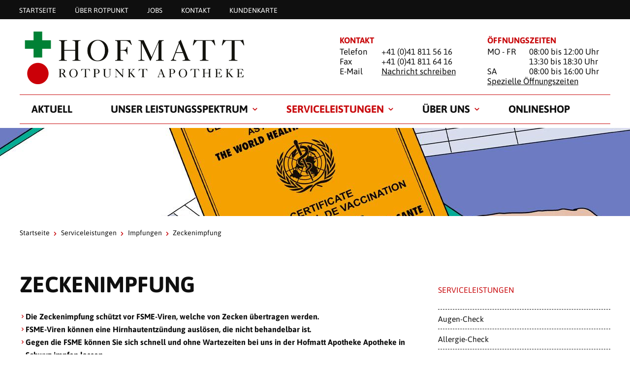

--- FILE ---
content_type: text/html; charset=utf-8
request_url: https://www.hofmatt-apotheke.ch/serviceleistungen/impfungen/zeckenimpfung
body_size: 7447
content:
<!DOCTYPE html>
<html lang="de_CH">
<head>

<meta charset="utf-8">
<!-- 
	»»»»»»»»»»»»»»»»»»»»»»»»»»»»»»»»»»»»»»»»»»»»»»»»»»»»»»»»»»»»»»»»»»»»»
	realisiert durch internezzo ag - die agentur für online-kommunikation
	www.internezzo.ch
	»»»»»»»»»»»»»»»»»»»»»»»»»»»»»»»»»»»»»»»»»»»»»»»»»»»»»»»»»»»»»»»»»»»»»

	This website is powered by TYPO3 - inspiring people to share!
	TYPO3 is a free open source Content Management Framework initially created by Kasper Skaarhoj and licensed under GNU/GPL.
	TYPO3 is copyright 1998-2026 of Kasper Skaarhoj. Extensions are copyright of their respective owners.
	Information and contribution at https://typo3.org/
-->



<title>Zeckenimpfung in der Hofmatt Apotheke – einfach und schnell - Hofmatt Apotheke</title>
<meta name="generator" content="TYPO3 CMS" />
<meta name="description" content="Die Zeckenimpfung ist der beste Schutz gegen die FSME-Viren. In der Hofmatt Apotheke können Sie sich impfen lassen. Jetzt Termin online buchen!" />
<meta name="viewport" content="initial-scale=1.0, maximum-scale=2.0, width=device-width, height=device-height, user-scalable=yes" />
<meta name="author" content="Hofmatt Apotheke" />
<meta name="twitter:card" content="summary" />
<meta name="publisher" content="internezzo ag, CH-6343 Rotkreuz, www.internezzo.ch" />
<meta name="dcterms.rights" content="© Hofmatt Apotheke, Alle Rechte vorbehalten" />
<meta name="dc.language" content="de" />

<link rel="stylesheet" type="text/css" href="/lib/ari/jquery.ari.min.css" media="all">
<link rel="stylesheet" type="text/css" href="/typo3temp/assets/compressed/merged-070096806a1951aaec8319711d5eeaaa-3af3df2897b7b8824dfe60f09f589cca.css?1768467164" media="all">






<!-- Google Tag Manager -->
			<script>(function(w,d,s,l,i){w[l]=w[l]||[];w[l].push({'gtm.start':
			new Date().getTime(),event:'gtm.js'});var f=d.getElementsByTagName(s)[0],
			j=d.createElement(s),dl=l!='dataLayer'?'&l='+l:'';j.async=true;j.src=
			'https://www.googletagmanager.com/gtm.js?id='+i+dl;f.parentNode.insertBefore(j,f);
			})(window,document,'script','dataLayer','GTM-NMK8VZB');</script>
			<!-- End Google Tag Manager --><link rel="icon" type="image/png" sizes="32x32" href="/typo3conf/ext/nezzoprojecttemplate/Resources/Public/Favicon/favicon-32x32.png"/>
<link rel="icon" type="image/png" sizes="16x16" href="/typo3conf/ext/nezzoprojecttemplate/Resources/Public/Favicon/favicon-16x16.png"/>
<link rel="shortcut icon" href="/typo3conf/ext/nezzoprojecttemplate/Resources/Public/Favicon/favicon.ico"/><script type="application/json" id="internezzoAriConfig">{"minImageWidth":50,"maxImageWidth":4000,"imageWidthRanges":{"smallImages":{"start":50,"end":1000,"interval":10},"bigImages":{"start":1001,"end":4000,"interval":100}},"webPMode":"disabled"}</script><meta property="og:image" content="https://www.hofmatt-apotheke.ch/fileadmin/user_upload/impfung_rotpunkt-apotheke.jpg" /><meta property="og:image" content="https://www.hofmatt-apotheke.ch/fileadmin/user_upload/Apotheken/rotpunkt-apotheke/Serviceleistungen/impfapotheke_rotpunkt-apotheke.png" />
<link rel="canonical" href="https://www.hofmatt-apotheke.ch/serviceleistungen/impfungen/zeckenimpfung"/>
</head>
<body>
<div id="page">
	<header id="header" class="clearfix">
	<div id="headerWrap">
		<nav id="metaMenu" class="hidden-print hidden-xs">
			<ul class="container">
				<li class="no"><a href="/">Startseite</a></li><li class="no"><a href="https://www.rotpunkt-apotheken.ch/ueber-uns">Über Rotpunkt</a></li><li class="no"><a href="https://www.rotpunkt-apotheken.ch/jobs/apotheke/hofmatt-apotheke-schwyz" target="_blank">Jobs</a></li><li class="no"><a href="/kontakt-1">Kontakt</a></li><li class="no"><a href="/unser-leistungsspektrum/kundendienst/kundenkarte">Kundenkarte</a></li>
			</ul>
		</nav>

		<div class="hidden-print hidden-xs container">
			<div id="logo" class="hidden-print col-sm-10 col-md-12">
				<a href="/" title="Startseite"><img src="/fileadmin/user_upload/Apotheken/hofmatt-apotheke/Logo.png" width="893" height="220"   alt="Startseite" ></a>
			</div>

			<div class="headerContent headerContent--left col-sm-6 col-md-5 col-sm-offset-1">
    

            <div id="c111952" class="frame frame-default frame-type-text frame-layout-0">
                
                
                    



                
                
                    

    
        <header>
            

    
            <h3 class="">
                Kontakt
            </h3>
        



            



            



        </header>
    



                
                

    <p>Telefon
</p>
<p>+41 (0)41 811 56 16
</p>
<p>Fax
</p>
<p>+41 (0)41 811 64 16
</p>
<p>E-Mail
</p>
<p><a href="javascript:linkTo_UnCryptMailto(%27ocknvq%2Cjqhocvv0crqBqxcp0ej%27);">Nachricht schreiben</a></p>


                
                    



                
                
                    



                
            </div>

        

</div><div class="headerContent headerContent--right col-sm-6 col-md-5 col-sm-offset-1">
    

            <div id="c111951" class="frame frame-default frame-type-text frame-layout-0">
                
                
                    



                
                
                    

    
        <header>
            

    
            <h3 class="">
                Öffnungszeiten
            </h3>
        



            



            



        </header>
    



                
                

    <p>MO - FR</p>
<p>08:00 bis 12:00 Uhr</p>
<p>&nbsp;</p>
<p>13:30 bis 18:30 Uhr</p>
<p>SA</p>
<p>08:00 bis 16:00 Uhr</p>
<p><a href="https://g.page/r/Cf5unYX3NuPPEAE" target="_blank" class="link-external-blank" rel="noreferrer">Spezielle&nbsp;Öffnungszeiten</a></p>


                
                    



                
                
                    



                
            </div>

        

</div>
		</div>
	</div>

	<nav id="horizontalMenu" class="hidden-print hidden-xs container">
		<ul class="lvl-1"><li class="no"><a href="/aktuell">Aktuell</a></li><li class="no sub"><a href="/unser-leistungsspektrum/unser-leistungsspektrum">Unser Leistungsspektrum</a><div class="outer-wrapper container"><div class="menu-content col-sm-offset-6 col-sm-13 col-md-11 pull-right"></div><ul class="lvl-2 col-sm-offset-1 col-sm-5 pull-left"><li class="menu-title">Unser Leistungsspektrum</li><li class="no"><a href="/unser-leistungsspektrum/gesund-werden/hautapotheke-1">Hautapotheke</a></li><li class="no"><a href="/unser-leistungsspektrum/gesund-werden/komplementaermedizin">Komplementärmedizin</a></li><li class="no"><a href="/unser-leistungsspektrum/gesund-werden/medikamente">Medikamente</a></li><li class="no"><a href="/unser-leistungsspektrum/rundum-wohlfuehlen/gesundheitskissen">Gesundheitskissen</a></li><li class="no"><a href="/unser-leistungsspektrum/kundendienst/hausapotheke">Hausapotheke</a></li><li class="no"><a href="/unser-leistungsspektrum/rundum-wohlfuehlen/kyboot-gesundheitsschuhe">Kyboot Gesundheitsschuhe</a></li><li class="no"><a href="/unser-leistungsspektrum/rundum-wohlfuehlen/nahrungsergaenzung">Nahrungsergänzung</a></li><li class="no"><a href="/unser-leistungsspektrum/gesund-bleiben/sport-und-fitness">Sport und Fitness</a></li><li class="no"><a href="/unser-leistungsspektrum/unser-leistungsspektrum">Unser Leistungsspektrum</a></li><li class="no"><a href="/unser-leistungsspektrum/kundendienst/kinderwaagemilchpumpe">Kundendienst</a></li></ul></div></li><li class="act sub"><a href="/serviceleistungen">Serviceleistungen</a><div class="outer-wrapper container"><div class="menu-content col-sm-offset-6 col-sm-13 col-md-11 pull-right"></div><ul class="lvl-2 col-sm-offset-1 col-sm-5 pull-left"><li class="menu-title">Impfungen</li><li class="no"><a href="/serviceleistungen/akute-probleme/augen-check">Augen-Check</a></li><li class="no"><a href="/serviceleistungen/diagnostik-beratung/allergie-check">Allergie-Check</a></li><li class="no"><a href="/serviceleistungen/akute-probleme/blasenentzuendungs-check">Blasenentzündungs-Check</a></li><li class="no"><a href="/serviceleistungen/entlastung-im-alltag/blisterservice">Blisterservice</a></li><li class="no"><a href="/serviceleistungen/gesundheitsvorsorge/blutdruckmessung">Blutdruckmessung</a></li><li class="no"><a href="/serviceleistungen/gesundheitsvorsorge/blutzuckermessung">Blutzuckermessung</a></li><li class="no"><a href="/serviceleistungen/akute-probleme/crp-check">CRP-Check</a></li><li class="no"><a href="/serviceleistungen/cholesterin-check">Cholesterin-Check</a></li><li class="no"><a href="/unser-leistungsspektrum/gesund-bleiben/darmkrebsvorsorge">Darmkrebsvorsorge</a></li><li class="no"><a href="/serviceleistungen/diagnostik-beratung/energie-check">Energie-Check</a></li><li class="no"><a href="/serviceleistungen/diagnostik-beratung/erektionsstoerungen">Erektionsstörungen</a></li><li class="no"><a href="/serviceleistungen/entlastung-im-alltag/hauslieferdienst">Hauslieferdienst</a></li><li class="no"><a href="/serviceleistungen/gesundheitsvorsorge/herzcheck">HerzCheck</a></li><li class="act"><a href="/serviceleistungen/impfungen">Impfungen</a></li><li class="no"><a href="/serviceleistungen/gesundheitsvorsorge/kompressionsstruempfe-anmessen">Kompressionsstrümpfe anmessen</a></li><li class="no"><a href="/serviceleistungen/diagnostik-beratung/ohr-check">Ohr-Check</a></li><li class="no"><a href="/serviceleistungen/akute-probleme/pille-danach">Pille danach</a></li><li class="no"><a href="/serviceleistungen/gesundheitsvorsorge/reiseberatung">Reiseberatung</a></li><li class="no"><a href="/unser-leistungsspektrum/gesund-bleiben/spenglersan-test">Spenglersan Test</a></li><li class="no"><a href="/serviceleistungen/diagnostik-beratung/vitamin-d3-check">Vitamin D3-Check</a></li><li class="no"><a href="/serviceleistungen/akute-probleme/wundversorgung">Wundversorgung</a></li></ul></div></li><li class="no sub"><a href="/ueber-uns/team">Über uns</a><div class="outer-wrapper container"><div class="menu-content col-sm-offset-6 col-sm-13 col-md-11 pull-right"></div><ul class="lvl-2 col-sm-offset-1 col-sm-5 pull-left"><li class="menu-title">Über uns</li><li class="no"><a href="/ueber-uns/team">Team</a></li><li class="no"><a href="https://www.rotpunkt-apotheken.ch/jobs/apotheke/hofmatt-apotheke-schwyz" target="_blank">Jobs</a></li><li class="no"><a href="/ueber-uns/oeffnungszeiten">Öffnungszeiten</a></li><li class="no"><a href="/standort">Standort</a></li><li class="no"><a href="/kontakt-1">Kontakt</a></li></ul></div></li><li class="no"><a href="https://www.rotpunkt-apotheken.ch/shop?pharmacy=hofmatt-apotheke" target="_blank">Onlineshop</a></li></ul>
	</nav>

	
			<div id="headerImage" class="hidden-print">
				<img src="/fileadmin/user_upload/Apotheken/rotpunkt-apotheke/Serviceleistungen/impfberatung_rotpunkt-apotheke_header.jpg" width="1920" height="500"   alt="" ><h1 id="pageTitle"><div class="container">Zeckenimpfung</div></h1>
			</div>
		
</header>


	
	<div id="wrapper" class="container">
		<div id="breadcrumb" class="clearfix">
			<a href="/">Startseite</a><span class="divider icon-right-open-big"></span><a href="/serviceleistungen">Serviceleistungen</a><span class="divider icon-right-open-big"></span><a href="/serviceleistungen/impfungen">Impfungen</a><span class="divider icon-right-open-big"></span><span class="cur">Zeckenimpfung</span>
		</div>
		<div id="mainContent" class="col-xs-24 col-sm-16">
			
    

            <div id="c124575" class="frame frame-default frame-type-textpic frame-layout-0">
                
                
                    



                
                

    
        

    
        <header>
            

    
            <h2 class="">
                Zeckenimpfung
            </h2>
        



            



            



        </header>
    



    


                

    <div class="ce-textpic ce-center ce-above">
        
            




        

        
                <div class="ce-bodytext">
                    
                    <div><ul><li><strong>Die Zeckenimpfung schützt vor FSME-Viren, welche von Zecken übertragen werden.</strong></li><li><strong>FSME-Viren können eine Hirnhautentzündung auslösen, die nicht behandelbar ist.</strong></li><li><strong>Gegen die FSME können Sie sich schnell und ohne Wartezeiten bei uns in der Hofmatt Apotheke Apotheke in Schwyz impfen lassen.</strong></li></ul></div>
                </div>
            

        
    </div>


                
                    



                
                
                    



                
            </div>

        


    

            <div id="c124574" class="frame frame-default frame-type-textpic frame-layout-0">
                
                
                    



                
                

    
        



    


                

    <div class="ce-textpic ce-right ce-intext">
        
            


    <div class="ce-gallery" data-ce-fsc-columns="1" data-ce-columns="2" data-ce-images="1"
        
        
        
        
            data-ce-ratio="100"
        
        
            
            data-ce-mobile-alignment="1"
        
    >
        
            <div class="ce-row">
                
                    
                        <div class="ce-column"
                            
                        >
                            

        

<figure class="image">
    
            
                    
                            <div class="img-ari--responsive" data-ari-params="{'id':37065,'name':'impfung_rotpunkt-apotheke.jpg','hash':'cd226f6a22828f31194fa6f02c1489a1ec86313d','maxwidth':790,'cropHash':'da39a3ee5e6b4b0d3255bfef95601890afd80709','alt':'','title':'Zecken-Impfung in der Rotpunkt Apotheke'}" style="padding-bottom: 66.835443037975%" ></div>
                        
                
        

    
        <figcaption class="image-caption">
            <p>Zecken-Impfung in der Rotpunkt Apotheke</p>
        </figcaption>
    

</figure>


    


                        </div>
                    
                
            </div>
        
    </div>



        

        
                <div class="ce-bodytext">
                    
                    <p>Mit der Zeckenimpfung können Sie sich gegen die&nbsp;<a href="https://www.bag.admin.ch/bag/de/home/krankheiten/krankheiten-im-ueberblick/fsme.html" title="Frühsommer-Meningoenzephalitis (FSME) / Zeckenenzephalitis (BAG)" target="_blank" rel="noreferrer">FSME (Frühsommermeningoenzephalitis)-Viren</a>&nbsp;schützen, welche eine Hirnhautentzündung auslösen können. Gegen die Hirnhautentzündung gibt es weder Arzneimittel noch eine Therapie. Eine Zeckenimpfung wird vor allem Menschen empfohlen, die sich viel im Freien aufhalten oder in Gebieten wohnen, die ein hohes Risiko für FSME vorweisen (<a href="https://map.geo.admin.ch/?layers=ch.bag.zecken-fsme-impfung&amp;lang=de&amp;topic=ech&amp;bgLayer=ch.swisstopo.pixelkarte-farbe&amp;layers_opacity=0.75" title="FSME Impfempfehlung" target="_blank" rel="noreferrer">Karte</a>). Wir beraten Sie gerne und informieren Sie darüber, ob eine Impfung für Sie sinnvoll ist oder nicht.
</p>
<p>Für die Impfung müssen Sie drei Mal in der Apotheke vorbeikommen:
</p>
<p>1. Impfung: Grundimmunisierung, von Vorteil im Winter<br>2. Impfung: 2 bis 4 Wochen nach der ersten Impfung (damit wird ein Impfschutz von 95 Prozent erreicht)<br>3. Impfung: 5 bis 12 Monate nach der zweiten Impfung
</p>
<p>Nach der dritten Impfung sind sie für mindestens zehn Jahre geschützt.</p>
                </div>
            

        
    </div>


                
                    



                
                
                    



                
            </div>

        


    

            <div id="c125278" class="frame frame-default frame-type-text frame-layout-0">
                
                
                    



                
                
                    

    
        <header>
            

    
            <h4 class="">
                Weitere Informationen
            </h4>
        



            



            



        </header>
    



                
                

    <ul><li><a href="https://www.rotpunkt-apotheken.ch/serviceleistungen/zeckenimpfung/" target="_blank" rel="noreferrer">Zeckenimpfung</a>&nbsp;(Rotpunkt Apotheken)</li><li><a href="https://www.bag.admin.ch/bag/de/home/krankheiten/krankheiten-im-ueberblick/fsme.html" target="_blank" rel="noreferrer">Frühsommer-Meningoenzephalitis (FSME)</a>&nbsp;(BAG)</li><li><a href="https://www.infovac.ch/de/impfunge/nach-krankheiten-geordnet/zeckenencephalitis-fsme" target="_blank" rel="noreferrer">Frühsommer-Meningoenzephalitis (FSME)</a> (Infovac – Informationsplattform für Impffragen)</li></ul>


                
                    



                
                
                    



                
            </div>

        


    

            <div id="c124573" class="frame frame-default frame-type-div frame-layout-0">
                
                
                    



                
                
                

    <hr class="ce-div" />


                
                    



                
                
                    



                
            </div>

        


    

            <div id="c124572" class="frame frame-default frame-type-textpic frame-layout-0">
                
                
                    



                
                

    


                

    <div class="ce-textpic ce-left ce-intext ce-nowrap">
        
            




        

        
                <div class="ce-bodytext">
                    
                        

    
        <header>
            

    
            <h3 class="">
                Anmeldung &amp; Kosten
            </h3>
        



            



            



        </header>
    



                    
                    <p><strong>Ihr Zeitaufwand</strong>: ca. 10 Minuten<br> <strong>Kosten Zeckenimpfung</strong>: CHF 65.80, darin enthalten sind Dokumentation, Impfstoff, Verabreichung und Eintrag in den Impfausweis&nbsp;</p>
<p>Für eine komplette Zeckenimpfung (Schutz für 10 Jahre) betragen die Kosten 3 x CHF 65.80, also CHF 197.40</p>
                </div>
            

        
    </div>


                
                    



                
                
                    



                
            </div>

        


    

            <div id="c124570" class="frame frame-default frame-type-text frame-layout-0">
                
                
                    



                
                
                    



                
                

    <p>Für die Zeckenimpfung benötigen Sie keine Anmeldung. Sie können sich aber gerne über unser Online-Buchungstool oder Telefon voranmelden:</p>
<p class="Button"><a href="https://connect.shore.com/bookings/hofmatt-apotheke/services?locale=de-CH" target="_blank" rel="noreferrer">Termin buchen</a></p>
<p>Telefon: <a href="tel:+41418115616">041&nbsp;811 56 16</a></p>
<p><strong>Hinweis</strong>: Kinder und Jugendliche können erst ab 16 Jahren in der Apotheke geimpft werden.</p>


                
                    



                
                
                    



                
            </div>

        


    

            <div id="c124580" class="frame frame-default frame-type-div frame-layout-0">
                
                
                    



                
                
                

    <hr class="ce-div" />


                
                    



                
                
                    



                
            </div>

        


    

            <div id="c124593" class="frame frame-default frame-type-textpic frame-layout-0">
                
                
                    



                
                

    


                

    <div class="ce-textpic ce-right ce-intext ce-nowrap">
        
            


    <div class="ce-gallery" data-ce-fsc-columns="1" data-ce-columns="2" data-ce-images="1"
        
        
        
        
            data-ce-ratio="33"
        
        
            
            data-ce-mobile-alignment="2"
        
    >
        
            <div class="ce-row">
                
                    
                        <div class="ce-column"
                            
                        >
                            

        

<figure class="image">
    
            
                    
                            <div class="img-ari--responsive" data-ari-params="{'id':37076,'name':'impfapotheke_rotpunkt-apotheke.png','hash':'e775687dd77c4c55d9fa058e580eac857f856195','maxwidth':591,'cropHash':'da39a3ee5e6b4b0d3255bfef95601890afd80709','alt':'','title':''}" style="padding-bottom: 99.661590524535%" ></div>
                        
                
        

    

</figure>


    


                        </div>
                    
                
            </div>
        
    </div>



        

        
                <div class="ce-bodytext">
                    
                        



                    
                    <h4>Zertifizierte Impfapotheke</h4>
<p>Die Hofmatt Apotheke ist eine offizielle Impfapotheke. Unsere Apotheke wurde von den kantonalen Gesundheitsbehörden überprüft und wir erfüllen sämtliche Anforderungen, damit eine sichere und einfache Impfung durchgeführt werden kann. Für die Impfung besteht ein klarer, vorgegebener Ablauf und sämtliche Schritte werde dokumentiert. Damit können wir Ihre Sicherheit garantieren und halten die Sicherheitsstandards ein.</p>
                </div>
            

        
    </div>


                
                    



                
                
                    



                
            </div>

        


		</div>
		<aside id="rightContent" class="col-xs-24 col-sm-7 col-sm-offset-1">
			<ul id="rightMenu" class="hidden-print hidden-xs"><li class="menu-title">Serviceleistungen</li><li class="no"><a href="/serviceleistungen/akute-probleme/augen-check">Augen-Check</a></li><li class="no"><a href="/serviceleistungen/diagnostik-beratung/allergie-check">Allergie-Check</a></li><li class="no"><a href="/serviceleistungen/akute-probleme/blasenentzuendungs-check">Blasenentzündungs-Check</a></li><li class="no"><a href="/serviceleistungen/entlastung-im-alltag/blisterservice">Blisterservice</a></li><li class="no"><a href="/serviceleistungen/gesundheitsvorsorge/blutdruckmessung">Blutdruckmessung</a></li><li class="no"><a href="/serviceleistungen/gesundheitsvorsorge/blutzuckermessung">Blutzuckermessung</a></li><li class="no"><a href="/serviceleistungen/akute-probleme/crp-check">CRP-Check</a></li><li class="no"><a href="/serviceleistungen/cholesterin-check">Cholesterin-Check</a></li><li class="no"><a href="/unser-leistungsspektrum/gesund-bleiben/darmkrebsvorsorge">Darmkrebsvorsorge</a></li><li class="no"><a href="/serviceleistungen/diagnostik-beratung/energie-check">Energie-Check</a></li><li class="no"><a href="/serviceleistungen/diagnostik-beratung/erektionsstoerungen">Erektionsstörungen</a></li><li class="no"><a href="/serviceleistungen/entlastung-im-alltag/hauslieferdienst">Hauslieferdienst</a></li><li class="no"><a href="/serviceleistungen/gesundheitsvorsorge/herzcheck">HerzCheck</a></li><li class="act sub"><a href="/serviceleistungen/impfungen">Impfungen</a><ul class="sublvl"><li class="no"><a href="/serviceleistungen/impfungen/coronaimpfung">Coronaimpfung</a></li><li class="no"><a href="/serviceleistungen/impfungen/diphtherie-impfung">Diphtherie-Impfung</a></li><li class="no"><a href="/serviceleistungen/impfungen/grippeimpfung">Grippeimpfung</a></li><li class="no"><a href="/serviceleistungen/impfungen/herpes-zoster-impfung-guertelrose">Gürtelrose-Impfung (Herpes zoster)</a></li><li class="no"><a href="/serviceleistungen/impfungen/hepatitis-a-und-b-impfung">Hepatitis A und B Impfung</a></li><li class="no"><a href="/serviceleistungen/impfungen/pertussis-impfung">Pertussis-Impfung</a></li><li class="no"><a href="/serviceleistungen/impfungen/polio-impfung">Polio-Impfung</a></li><li class="no"><a href="/serviceleistungen/impfungen/tetanus-impfung">Tetanus-Impfung</a></li><li class="act"><a href="/serviceleistungen/impfungen/zeckenimpfung">Zeckenimpfung</a></li></ul></li><li class="no"><a href="/serviceleistungen/gesundheitsvorsorge/kompressionsstruempfe-anmessen">Kompressionsstrümpfe anmessen</a></li><li class="no"><a href="/serviceleistungen/diagnostik-beratung/ohr-check">Ohr-Check</a></li><li class="no"><a href="/serviceleistungen/akute-probleme/pille-danach">Pille danach</a></li><li class="no"><a href="/serviceleistungen/gesundheitsvorsorge/reiseberatung">Reiseberatung</a></li><li class="no"><a href="/unser-leistungsspektrum/gesund-bleiben/spenglersan-test">Spenglersan Test</a></li><li class="no"><a href="/serviceleistungen/diagnostik-beratung/vitamin-d3-check">Vitamin D3-Check</a></li><li class="no"><a href="/serviceleistungen/akute-probleme/wundversorgung">Wundversorgung</a></li></ul>
			
		</aside>
	</div>


	<div id="toTopLink" class="hidden-print hidden-xs icon-up-open-big"><a href="#"><span class="hiddenText">nach oben</span></a></div>

	<div id="page-overlay"></div>
</div>


	<div id="offCanvasWrap" class="hidden-print visible-xs"><div id="toggleLeftOffCanvas"><span class="icon-list-thumbnails"></span></div><div id="middleOffCanvas"><a href="/"><img src="/fileadmin/_processed_/3/3/csm_Logo_aa3a60e319.png" width="406" height="100"   alt="" ></a></div><div id="toggleRightOffCanvas"><span class="icon-info"></span></div></div>
	
	<nav id="leftOffCanvas" class="hidden-print visible-xs">
		<ul class="show"><li class="no"><a href="/aktuell">Aktuell</a></li><li class="no sub"><span class="toggleMenu icon-right-open-big"></span><a href="/unser-leistungsspektrum/unser-leistungsspektrum">Unser Leistungsspektrum</a><ul><li class="no sub"><span class="toggleMenu icon-right-open-big"></span><a href="/unser-leistungsspektrum/gesund-werden/hautapotheke-1">Hautapotheke</a><ul><li class="no"><a href="/unser-leistungsspektrum/rundum-wohlfuehlen/gesichtspflege">Gesichtspflege</a></li><li class="no"><a href="/unser-leistungsspektrum/rundum-wohlfuehlen/sonnenschutz">Sonnenschutz</a></li></ul></li><li class="no"><a href="/unser-leistungsspektrum/gesund-werden/komplementaermedizin">Komplementärmedizin</a></li><li class="no"><a href="/unser-leistungsspektrum/gesund-werden/medikamente">Medikamente</a></li><li class="no"><a href="/unser-leistungsspektrum/rundum-wohlfuehlen/gesundheitskissen">Gesundheitskissen</a></li><li class="no"><a href="/unser-leistungsspektrum/kundendienst/hausapotheke">Hausapotheke</a></li><li class="no"><a href="/unser-leistungsspektrum/rundum-wohlfuehlen/kyboot-gesundheitsschuhe">Kyboot Gesundheitsschuhe</a></li><li class="no"><a href="/unser-leistungsspektrum/rundum-wohlfuehlen/nahrungsergaenzung">Nahrungsergänzung</a></li><li class="no"><a href="/unser-leistungsspektrum/gesund-bleiben/sport-und-fitness">Sport und Fitness</a></li><li class="no"><a href="/unser-leistungsspektrum/unser-leistungsspektrum">Unser Leistungsspektrum</a></li><li class="no sub"><span class="toggleMenu icon-right-open-big"></span><a href="/unser-leistungsspektrum/kundendienst/kinderwaagemilchpumpe">Kundendienst</a><ul><li class="no"><a href="/unser-leistungsspektrum/kundendienst/kinderwaagemilchpumpe">Kinderwaage/Milchpumpe</a></li><li class="no"><a href="/unser-leistungsspektrum/kundendienst/entsorgung-arzneimittel">Entsorgung Arzneimittel</a></li></ul></li></ul></li><li class="act actSub toggled"><span class="toggleMenu icon-down-open-big"></span><a href="/serviceleistungen">Serviceleistungen</a><ul><li class="no"><a href="/serviceleistungen/akute-probleme/augen-check">Augen-Check</a></li><li class="no"><a href="/serviceleistungen/diagnostik-beratung/allergie-check">Allergie-Check</a></li><li class="no"><a href="/serviceleistungen/akute-probleme/blasenentzuendungs-check">Blasenentzündungs-Check</a></li><li class="no"><a href="/serviceleistungen/entlastung-im-alltag/blisterservice">Blisterservice</a></li><li class="no"><a href="/serviceleistungen/gesundheitsvorsorge/blutdruckmessung">Blutdruckmessung</a></li><li class="no"><a href="/serviceleistungen/gesundheitsvorsorge/blutzuckermessung">Blutzuckermessung</a></li><li class="no"><a href="/serviceleistungen/akute-probleme/crp-check">CRP-Check</a></li><li class="no"><a href="/serviceleistungen/cholesterin-check">Cholesterin-Check</a></li><li class="no"><a href="/unser-leistungsspektrum/gesund-bleiben/darmkrebsvorsorge">Darmkrebsvorsorge</a></li><li class="no"><a href="/serviceleistungen/diagnostik-beratung/energie-check">Energie-Check</a></li><li class="no"><a href="/serviceleistungen/diagnostik-beratung/erektionsstoerungen">Erektionsstörungen</a></li><li class="no"><a href="/serviceleistungen/entlastung-im-alltag/hauslieferdienst">Hauslieferdienst</a></li><li class="no"><a href="/serviceleistungen/gesundheitsvorsorge/herzcheck">HerzCheck</a></li><li class="act actSub toggled"><span class="toggleMenu icon-down-open-big"></span><a href="/serviceleistungen/impfungen">Impfungen</a><ul><li class="no"><a href="/serviceleistungen/impfungen/coronaimpfung">Coronaimpfung</a></li><li class="no"><a href="/serviceleistungen/impfungen/diphtherie-impfung">Diphtherie-Impfung</a></li><li class="no"><a href="/serviceleistungen/impfungen/grippeimpfung">Grippeimpfung</a></li><li class="no"><a href="/serviceleistungen/impfungen/herpes-zoster-impfung-guertelrose">Gürtelrose-Impfung (Herpes zoster)</a></li><li class="no"><a href="/serviceleistungen/impfungen/hepatitis-a-und-b-impfung">Hepatitis A und B Impfung</a></li><li class="no"><a href="/serviceleistungen/impfungen/pertussis-impfung">Pertussis-Impfung</a></li><li class="no"><a href="/serviceleistungen/impfungen/polio-impfung">Polio-Impfung</a></li><li class="no"><a href="/serviceleistungen/impfungen/tetanus-impfung">Tetanus-Impfung</a></li><li class="act"><a href="/serviceleistungen/impfungen/zeckenimpfung">Zeckenimpfung</a></li></ul></li><li class="no"><a href="/serviceleistungen/gesundheitsvorsorge/kompressionsstruempfe-anmessen">Kompressionsstrümpfe anmessen</a></li><li class="no"><a href="/serviceleistungen/diagnostik-beratung/ohr-check">Ohr-Check</a></li><li class="no"><a href="/serviceleistungen/akute-probleme/pille-danach">Pille danach</a></li><li class="no"><a href="/serviceleistungen/gesundheitsvorsorge/reiseberatung">Reiseberatung</a></li><li class="no"><a href="/unser-leistungsspektrum/gesund-bleiben/spenglersan-test">Spenglersan Test</a></li><li class="no"><a href="/serviceleistungen/diagnostik-beratung/vitamin-d3-check">Vitamin D3-Check</a></li><li class="no"><a href="/serviceleistungen/akute-probleme/wundversorgung">Wundversorgung</a></li></ul></li><li class="no sub"><span class="toggleMenu icon-right-open-big"></span><a href="/ueber-uns/team">Über uns</a><ul><li class="no"><a href="/ueber-uns/team">Team</a></li><li class="no"><a href="https://www.rotpunkt-apotheken.ch/jobs/apotheke/hofmatt-apotheke-schwyz" target="_blank">Jobs</a></li><li class="no"><a href="/ueber-uns/oeffnungszeiten">Öffnungszeiten</a></li><li class="no"><a href="/standort">Standort</a></li><li class="no"><a href="/kontakt-1">Kontakt</a></li></ul></li><li class="no"><a href="https://www.rotpunkt-apotheken.ch/shop?pharmacy=hofmatt-apotheke" target="_blank">Onlineshop</a></li></ul><ul class="show"><li class="no"><a href="/">Startseite</a></li><li class="no"><a href="https://www.rotpunkt-apotheken.ch/ueber-uns">Über Rotpunkt</a></li><li class="no"><a href="https://www.rotpunkt-apotheken.ch/jobs/apotheke/hofmatt-apotheke-schwyz" target="_blank">Jobs</a></li><li class="no"><a href="/kontakt-1">Kontakt</a></li><li class="no"><a href="/unser-leistungsspektrum/kundendienst/kundenkarte">Kundenkarte</a></li></ul><ul class="show"><li class="no"><a href="/datenschutzerklaerung">Datenschutzerklärung</a></li><li class="no"><a href="/impressum">Impressum</a></li></ul>
	</nav>
	<div id="rightOffCanvas" class="hidden-print visible-xs"><div class="headerContent headerContent--left clearfix">
    

            <div id="c111952" class="frame frame-default frame-type-text frame-layout-0">
                
                
                    



                
                
                    

    
        <header>
            

    
            <h3 class="">
                Kontakt
            </h3>
        



            



            



        </header>
    



                
                

    <p>Telefon
</p>
<p>+41 (0)41 811 56 16
</p>
<p>Fax
</p>
<p>+41 (0)41 811 64 16
</p>
<p>E-Mail
</p>
<p><a href="javascript:linkTo_UnCryptMailto(%27ocknvq%2Cjqhocvv0crqBqxcp0ej%27);">Nachricht schreiben</a></p>


                
                    



                
                
                    



                
            </div>

        

</div><div class="headerContent headerContent--right clearfix">
    

            <div id="c111951" class="frame frame-default frame-type-text frame-layout-0">
                
                
                    



                
                
                    

    
        <header>
            

    
            <h3 class="">
                Öffnungszeiten
            </h3>
        



            



            



        </header>
    



                
                

    <p>MO - FR</p>
<p>08:00 bis 12:00 Uhr</p>
<p>&nbsp;</p>
<p>13:30 bis 18:30 Uhr</p>
<p>SA</p>
<p>08:00 bis 16:00 Uhr</p>
<p><a href="https://g.page/r/Cf5unYX3NuPPEAE" target="_blank" class="link-external-blank" rel="noreferrer">Spezielle&nbsp;Öffnungszeiten</a></p>


                
                    



                
                
                    



                
            </div>

        

</div></div>



<footer id="footer" class="hidden-print">
	<div id="firstRow" class="row">
		<div id="socialBookmarks" class="container">
			
    

            <div id="c111944" class="frame frame-default frame-type-list frame-layout-0">
                
                
                    



                
                
                    



                
                

    
        
<div data-orientation="horizontal" data-theme="standard" data-lang="de" data-mail-subject="Rotpunkt Apotheke" data-mail-url="mailto:" data-services="[&quot;twitter&quot;,&quot;facebook&quot;,&quot;googleplus&quot;,&quot;whatsapp&quot;,&quot;mail&quot;]" class="shariff"></div>

    


                
                    



                
                
                    



                
            </div>

        


		</div>
	</div>
	<div id="thirdRow" class="row">
		<div id="thirdRowWrap" class="container">
			<div id="footerText1" class="col-xs-24 col-sm-12">
				
    

            <div id="c111945" class="frame frame-default frame-type-text frame-layout-0">
                
                
                    



                
                
                    



                
                

    <p>Führend in Medikament und Gesundheit</p>


                
                    



                
                
                    



                
            </div>

        


			</div>
			<div class="col-sm-12">
				<nav id="footerMenu" class="hidden-xs pull-right">
					<ul><li class="no"><a href="/datenschutzerklaerung">Datenschutzerklärung</a></li><li class="no"><a href="/impressum">Impressum</a></li></ul>
					<ul>
						<li class="no">
							<a href="/sitemap.xml">Sitemap</a>
						</li>
					</ul>
				</nav>
				<div id="copyright" class="pull-right">
					&copy;&nbsp;Rotpunkt-Pharma AG<span class="hidden-xs">&nbsp;&nbsp;&nbsp;&#124;</span>
				</div>
			</div>
		</div>
	</div>
</footer>

<script src="/typo3temp/assets/compressed/merged-12d1fa845dfe11636618a7eb1ffc7999-3cccbc2f1764aba9193d5f1b046ed164.js?1768467164"></script>
<script src="/typo3temp/assets/compressed/compressed-0341cf374f67f34f6808efdfab0ad710.js?1768467164"></script>
<script src="/typo3temp/assets/compressed/merged-6854b2866bb0e380f1432d28b1d66b6a-70f201bc9cc30669646966d865ecb119.js?1768467164"></script>
<script src="/lib/ari/jquery.ari.js"></script>


</body>
</html>